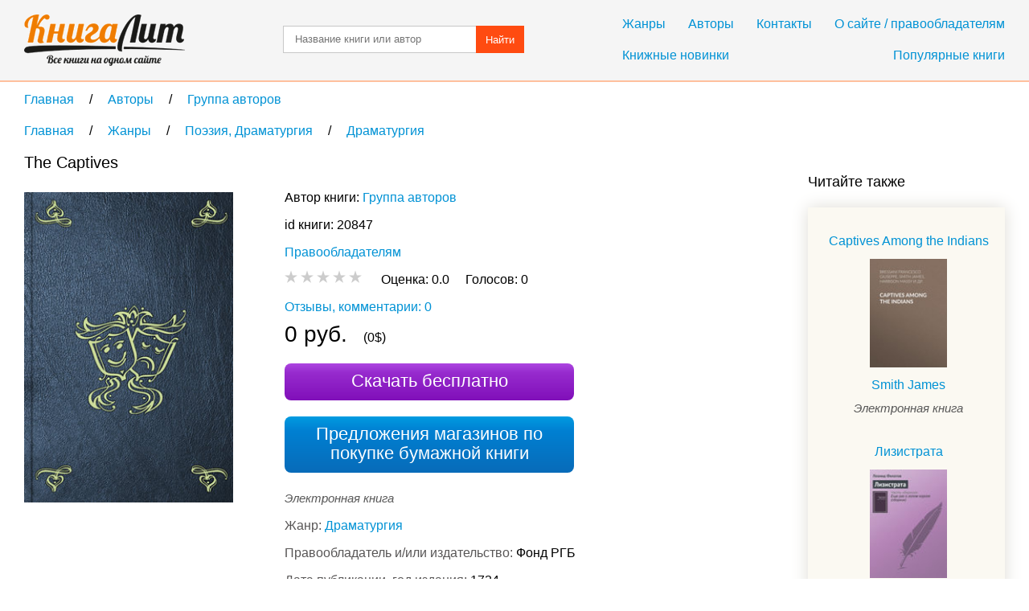

--- FILE ---
content_type: text/html; charset=UTF-8
request_url: https://knigalit.ru/avtori/kollektiv-avtorov2/book20847/
body_size: 9806
content:
<!DOCTYPE html>
<html lang="ru">
<head>
    <title>The Captives, Группа авторов, читать книгу онлайн и скачать бесплатно в fb2, pdf, epub, txt - KnigaLit.ru</title>
    <meta charset="UTF-8" />
    <link rel="canonical" href="https://knigalit.ru/avtori/kollektiv-avtorov2/book20847/">
    <link href="/favicon.ico" rel="shortcut icon" type="image/x-icon"/>
    <!--[if lte IE 8]>
    <script>document.createElement('header');document.createElement('nav');document.createElement('article');document.createElement('section');document.createElement('aside');document.createElement('footer');</script>
    <link href="/css/style_ie81.css" rel="stylesheet" type="text/css"/>
    <![endif]-->
    <link href="/css/style_min59.css" rel="stylesheet" type="text/css"/>
    <meta name="description" content=" Полный вариант заголовка: &laquo;The Captives. : A tragedy. As it acted at the theatre-Royal in Drury-lane, by His Majesty's Servants&raquo;. ">
    <meta name="keywords" content="The Captives, Группа авторов, книга на КнигаЛит.ру">
    <meta name="viewport" content="width=device-width, initial-scale=1"/>
        <meta property="og:title" content="The Captives, Группа авторов, читать книгу онлайн и скачать бесплатно в fb2, pdf, epub, txt - KnigaLit.ru"/>
    <meta property="og:type" content="article"/>
    <meta property="og:url" content="https://knigalit.ru/avtori/kollektiv-avtorov2/book20847/">
    <meta property="og:image" content="https://knigalit.ru/img/big/00/02/08/20847.jpg">
    <meta property="og:description" content="Полный вариант заголовка: &laquo;The Captives. : A tragedy. As it acted at the theatre-Royal in Drury-lane, by His Majesty's Servants&raquo;.">
    <meta property="og:site_name" content="Рейтинг книг, рецензии и отзывы о бумажных и электронных книгах, сравнение цен на книги в магазинах - КнигаЛит.ру"/>
<style>.art1{width:320px;height:100px;margin-bottom:15px}@media(min-width:350px){.art1{width:300px;height:250px}}@media(min-width:400px){.art1{width:336px;height:280px}}@media(min-width:780px){.art1{width:728px;height:90px}}</style>
<script async src="https://www.googletagmanager.com/gtag/js?id=G-0V767WTDGV"></script>
<script>
  window.dataLayer = window.dataLayer || [];
  function gtag(){dataLayer.push(arguments);}
  gtag('js', new Date());

  gtag('config', 'G-0V767WTDGV');
</script>
</head>
<body>
<a id="verh"></a>
<header>
    <div class="cont tcenter">
        <a class="icon logo" href="/" title="На главную"></a>
        <nav>
            <div class="mb15">
                <a href="/janri/" title="Жанры">Жанры</a>
                <a href="/avtori/" title="Авторы">Авторы</a>
                <a href="/kontakti/" title="Контакты">Контакты</a>
                <a href="/o-sayte/" title="О сайте">О сайте / правообладателям</a>
            </div>
            <div>
                <a class="fleft" href="/knijnie-novinki/" title="Книжные новинки">Книжные новинки</a>
                <a class="fright" href="/populyarnie/" title="Популярные книги">Популярные книги</a>
            </div>
        </nav>
        <form name="form_search" method="post" action="/poisk/">
            <input type="text" name="search" value="" title="Название произведения или автор" placeholder="Название книги или автор"/>
            <button>Найти</button>
        </form>
        <div class="clear"></div>
    </div>
</header>
<main>
    <div class="cont">
        <nav class="breadcrumb" itemscope itemtype="http://data-vocabulary.org/Breadcrumb">
            <a itemprop="url" href="/" title="На главную">
                <span itemprop="title">Главная</span>
            </a>
            <span class="delimiter" itemscope itemtype="http://data-vocabulary.org/Breadcrumb" itemprop="child">
                <a itemprop="url" href="/avtori/" title="Перейти в раздел Авторы">
                    <span itemprop="title">Авторы</span>
                </a>
            <span class="delimiter" itemscope itemtype="http://data-vocabulary.org/Breadcrumb" itemprop="child">
                <a itemprop="url" href="/avtori/kollektiv-avtorov2/" title="Перейти в раздел Группа авторов">
                    <span itemprop="title">Группа авторов</span>
                </a>
            </span>
            </span>
</nav>
<nav class="breadcrumb" itemscope itemtype="http://data-vocabulary.org/Breadcrumb">
            <a itemprop="url" href="/" title="На главную">
                <span itemprop="title">Главная</span>
            </a>
            <span class="delimiter" itemscope itemtype="http://data-vocabulary.org/Breadcrumb" itemprop="child">
                <a itemprop="url" href="/janri/" title="Перейти в раздел Жанры">
                    <span itemprop="title">Жанры</span>
                </a>
            <span class="delimiter" itemscope itemtype="http://data-vocabulary.org/Breadcrumb" itemprop="child">
                <a itemprop="url" href="/janri/poeziya-dramaturgiya/" title="Перейти в раздел Поэзия, Драматургия">
                    <span itemprop="title">Поэзия, Драматургия</span>
                </a>
            <span class="delimiter" itemscope itemtype="http://data-vocabulary.org/Breadcrumb" itemprop="child">
                <a itemprop="url" href="/janri/poeziya-dramaturgiya/dramaturgiya/" title="Перейти в раздел Драматургия">
                    <span itemprop="title">Драматургия</span>
                </a>
            </span>
            </span>
            </span>
</nav>
<div class="left_column" itemscope="itemscope" itemtype="http://schema.org/Book">
    <section class="mb30 pr20">
        <h1 itemprop="name">The Captives</h1>

        <span class="image_cart" onclick="window.open('/rd/?action=watch&amp;type=lit_advcake&amp;id=20847','_blank');" style="cursor:pointer">
            <img itemprop="image" src="/img/big/00/02/08/20847.jpg" alt="The Captives" />
        </span>

        <div class="book_info ib mb20">
            <span class="bl mb10">
Автор книги:                 <span class="list ib" itemprop="author" itemscope="itemscope" itemtype="http://schema.org/Person">
                    <meta content="Группа авторов" itemprop="name">
                    <a itemprop="url" href="/avtori/kollektiv-avtorov2/" title="Группа авторов">Группа авторов</a>
                </span>
            </span>
            <span class="bl mb10">id книги: 20847</span>


            <span class="bl mb10"><a href="/o-sayte/">Правообладателям</a></span>
            <span class="bl mb10" itemtype="http://schema.org/AggregateRating" itemscope="itemscope" itemprop="aggregateRating">
                <meta itemprop="ratingValue" content="0.0">
                <meta itemprop="reviewCount" content="0">
                <meta itemprop="bestRating" content="5">
                <meta itemprop="worstRating" content="0">
                <span id="book_rating" data-book_id= "20847" data-rating="0" class="pointer rating rate-0"></span>
                &nbsp;&nbsp;&nbsp;
                <span class="ib">
                    <span>Оценка: </span>
                    <span id="your_rate">0.0</span>
                    &nbsp;&nbsp;&nbsp;
                </span>
                <span class="ib">
                    <span>Голосов: </span>
                    <span itemprop="ratingCount" id="vote_count">0</span>
                    &nbsp;&nbsp;&nbsp;
                    <span id="vote_response"></span>
                </span>
            </span>

            <span itemprop="offers" itemscope itemtype="http://schema.org/Offer">
                <span itemprop="price" content="0"></span>
                <meta itemprop="priceCurrency" content="RUB"/>
                <link itemprop="availability" href="http://schema.org/InStock">
            </span>
            <meta itemprop="keywords" content="Группа авторов The Captives fb2 txt epub mobi pdf ipad android iphone ридер купить скачать бесплатно читать онлайн библиотека магазин книгалит литература жанр Драматургия">
            <meta itemprop="inLanguage" content="ru">
            <meta itemprop="isFamilyFriendly" content="True">
            <link itemprop="bookFormat" href="http://schema.org/EBook"/>

            <a class="bl mb10" href="#otzivi">Отзывы, комментарии: 0</a>
                <span class="bl mb10">
                    <span class="fs28">0 руб.</span>
                    &nbsp;&nbsp;&nbsp;
                    <span>(0$)</span>
                </span>

            <span class="button buy" onclick="window.open('/rd/?action=watch&amp;type=lit_advcake&amp;id=20847','_blank');">Скачать бесплатно</span>
                <a class="button paper" href="#bumaga">Предложения магазинов по покупке бумажной книги</a>

            <span class="bl mb10">
                <span class="fs15 mb10 type_e">Электронная книга</span>
                <meta content="Драматургия" itemprop="genre">
                <span class="cldgray">Жанр: </span>
                    <a href="/janri/poeziya-dramaturgiya/dramaturgiya/" title="Драматургия">Драматургия</a>            </span>
            <span class="bl mb10">
                <span class="cldgray">Правообладатель и/или издательство: </span>
                <span itemprop="publisher">Фонд РГБ</span>
            </span>
                <span class="bl mb10">
                    <span class="cldgray">Дата публикации, год издания: </span>
                    <span itemprop="copyrightYear">1724</span>
                </span>
                <span class="bl mb10">
                    <span class="cldgray">Дата добавления в каталог КнигаЛит: </span>
                    <time datetime="2015-12-09T11:55:39+0300" title="09.12.2015 11:55">9 декабря 2015, 11:55</time>
                </span>

                <span class="bl mb10">
                    <span class="cldgray">Возрастное ограничение: </span>
                    <span class="fs20">0+</span>
                </span>

                <p>Реклама. ООО «ЛитРес», ИНН: 7719571260.</p>
        </div>

<!--noindex-->
        <script async src="https://pagead2.googlesyndication.com/pagead/js/adsbygoogle.js"></script>
        <ins class="adsbygoogle art1"
             style="display:block"
             data-ad-client="ca-pub-9490095313813764"
             data-ad-slot="3385214040"
             data-ad-format="auto"></ins>
        <script>
            (adsbygoogle = window.adsbygoogle || []).push({});
        </script>
<!--/noindex-->

            <article>
                <h2>Описание книги</h2>
                <div itemprop="description"> Полный вариант заголовка: «The Captives. : A tragedy. As it acted at the theatre-Royal in Drury-lane, by His Majesty's Servants».                 </div>
            </article>
    </section>

        <section><aside id="bumaga-block">
                <a id="bumaga"></a>
                <h2>Купить бумажную книгу в Москве, доставка по Москве, Московской области, в Санкт-Петербурге и по всей России</h2>
                <!--noindex-->
                <ul><li><p><span class="bl mb10 spanahref" onclick="window.open('/rd/?action=paper-link&amp;type=chitaigorod&amp;url=https%3A%2F%2Fwww.chitai-gorod.ru%2Farticles%2Fshlyapki_nozhki_smert_tak_li_opasen_korditseps_iz_the_last_of_us-4755','_blank');">Что такое кордицепс из The Last of Us и опасен ли он для человека?</span></p><span class="ib mb15 spanahref" onclick="window.open('/rd/?action=paper-image&amp;type=chitaigorod&amp;url=https%3A%2F%2Fwww.chitai-gorod.ru%2Farticles%2Fshlyapki_nozhki_smert_tak_li_opasen_korditseps_iz_the_last_of_us-4755','_blank');"><img src="/img/chitaigorod_120x80_3.png" alt="" /></span><div class="ib partner"><p>Отгремел порадовавший и фанатов игр, и обычных зрителей The Last of Us. Педро Паскаль объявлен главным папочкой года, а Белла Рамзи избавилась от славы «девочки из „Игры Престолов“». Они, конечно, главные герои шоу, но кое-кто, кажется, остался без заслуженного внимания.</p></div><span onclick="window.open('/rd/?action=paper-domain&amp;type=chitaigorod&amp;url=https%3A%2F%2Fwww.chitai-gorod.ru%2Farticles%2Fshlyapki_nozhki_smert_tak_li_opasen_korditseps_iz_the_last_of_us-4755','_blank');" class="spanahref" style="white-space: nowrap;">www.chitai-gorod.ru</span> <span onclick="window.open('/rd/?action=paper-btn-green&amp;type=chitaigorod&amp;url=https%3A%2F%2Fwww.chitai-gorod.ru%2Farticles%2Fshlyapki_nozhki_smert_tak_li_opasen_korditseps_iz_the_last_of_us-4755','_blank');" class="btn-buy btn-buy-green">Купить</span><p style="font-size:12px;padding-top:20px">Реклама. ООО «Новый Книжный Центр», ИНН: 7710422909, erid: LatgBWGRZ.</p></li><li><p><span class="bl mb10 spanahref" onclick="window.open('/rd/?action=paper-link&amp;type=myshop&amp;url=https%3A%2F%2Fmy-shop.ru%2Fshop%2Fproduct%2F901915.html','_blank');">Prisoners and <strong>captives</strong> - Merriman Henry Seton | Купить книгу...</span></p><span class="ib mb15 spanahref" onclick="window.open('/rd/?action=paper-image&amp;type=myshop&amp;url=https%3A%2F%2Fmy-shop.ru%2Fshop%2Fproduct%2F901915.html','_blank');"><img src="/img/myshop_120x80.jpg" alt="" /></span><div class="ib partner"><p>Купить книгу«Prisoners and <strong>captives</strong>» (Merriman Henry Seton) в Интернет-магазине My-shop.ru. Низкая цена, доставка курьером и почтой, самовывоз.</p></div><span onclick="window.open('/rd/?action=paper-domain&amp;type=myshop&amp;url=https%3A%2F%2Fmy-shop.ru%2Fshop%2Fproduct%2F901915.html','_blank');" class="spanahref" style="white-space: nowrap;">My-shop.ru</span> <span onclick="window.open('/rd/?action=paper-btn-red&amp;type=myshop&amp;url=https%3A%2F%2Fmy-shop.ru%2Fshop%2Fproduct%2F901915.html','_blank');" class="btn-buy btn-buy-red">Купить</span><p style="font-size:12px;padding-top:20px">Реклама. ООО "Магазин книг", ИНН: 9725076959, erid: 4CQwVszL76wuPqttfFA.</p></li><li><p><span class="bl mb10 spanahref" onclick="window.open('/rd/?action=paper-link&amp;type=book24&amp;url=https%3A%2F%2Fbook24.ru%2Fpodborki%2Fstrastno-interesno-kak-chitat-romany-l-dzh-shen-6599625%2F','_blank');">Страстно интересно: как читать романы Л. Дж. Шэн - подборка...</span></p><span class="ib mb15 spanahref" onclick="window.open('/rd/?action=paper-image&amp;type=book24&amp;url=https%3A%2F%2Fbook24.ru%2Fpodborki%2Fstrastno-interesno-kak-chitat-romany-l-dzh-shen-6599625%2F','_blank');"><img src="/img/book24_120x80_2.png" alt="" /></span><div class="ib partner"><p>«Бездушный» — идеальный роман. Обложка, сюжет, персонажи и неповторимая чувственность — прекрасно все». — The Romantic Book Angel.</p><p>Я не хотела, чтобы история Рози и Дина заканчивалась». — Джулия, The Romance Rebel.</p></div><span onclick="window.open('/rd/?action=paper-domain&amp;type=book24&amp;url=https%3A%2F%2Fbook24.ru%2Fpodborki%2Fstrastno-interesno-kak-chitat-romany-l-dzh-shen-6599625%2F','_blank');" class="spanahref" style="white-space: nowrap;">Book24.ru</span> <span onclick="window.open('/rd/?action=paper-btn-default&amp;type=book24&amp;url=https%3A%2F%2Fbook24.ru%2Fpodborki%2Fstrastno-interesno-kak-chitat-romany-l-dzh-shen-6599625%2F','_blank');" class="btn-buy">Купить</span><p style="font-size:12px;padding-top:20px">Реклама. ООО «Новый Книжный Центр», ИНН: 7710422909, erid: LatgBWwPR.</p></li><li>
<div id="yandex_rtb_R-A-256264-3"></div>
<script>
        (function(w, d, n, s, t) {
            w[n] = w[n] || [];
        w[n].push(function() {
                Ya.Context.AdvManager.render({
                blockId: "R-A-256264-3",
                renderTo: "yandex_rtb_R-A-256264-3",
                async: true
            });
        });
        t = d.getElementsByTagName("script")[0];
        s = d.createElement("script");
        s.type = "text/javascript";
        s.src = "//an.yandex.ru/system/context.js";
        s.async = true;
        t.parentNode.insertBefore(s, t);
    })(this, this.document, "yandexContextAsyncCallbacks");
</script>
</li></ul>
            <!--/noindex-->
            <!--noindex-->
            <p>Для формирования результатов поиска книг использованы различные сервисы поисковых систем.</p>
            <!--/noindex-->
            <p>Выше вы можете купить бумажную и электронную версию книги дешево и по самой лучшей цене в известных интернет-магазинах Лабиринт, Читай-Город, Буквоед, МИФ, Озон, book24, Литрес. Книги можно купить со значительными скидками!</p>
        </aside></section>


    <section id="otzivi">
<a class="button feedback" href="#feedback" onclick="loadCaptcha()">Добавить отзыв</a>
<div id="feedback">
    <form name="form_feedback" action="#feedback" method="post">
        <h3>Добавление нового отзыва</h3>
        <span class="ast bl">Комментарий</span>
        <textarea name="feedback_comment" title="Ваш комментарий" placeholder="Введите ваш комментарий" required></textarea>
        <span class="bl mb30">Поле, отмеченное звёздочкой&nbsp;&nbsp;<span class="ast"></span>— обязательно к заполнению</span>

        <div class="tcenter">
            <div class="fleft" id="anti">
                            </div>
            <input type="text" id="captcha" name="feedback_captcha" placeholder="Введите код" required />
                        <button class="fright" name="submit" value="submit">Добавить</button>
            <div class="clear"></div>
        </div>
    </form>
</div>
<div class="mb20">
    <h2>Отзывы и комментарии читателей</h2>        </div>

            <div>
                <i class="bl mb10">Нет рецензий.</i>
                <span class="bl mb10">Будьте первым, кто напишет рецензию на книгу <i>The Captives</i></span>
            </div>

<!--noindex-->
<div id="yandex_rtb_R-A-256264-1"></div>
<script>
(function(w, d, n, s, t) {
    w[n] = w[n] || [];
    w[n].push(function() {
        Ya.Context.AdvManager.render({
            blockId: "R-A-256264-1",
            renderTo: "yandex_rtb_R-A-256264-1",
            async: true
        });
    });
    t = d.getElementsByTagName("script")[0];
    s = d.createElement("script");
    s.type = "text/javascript";
    s.src = "//an.yandex.ru/system/context.js";
    s.async = true;
    t.parentNode.insertBefore(s, t);
})(this, this.document, "yandexContextAsyncCallbacks");
</script>
<!--/noindex-->
    </section>

    <a class="button preview" href="#verh" title="Подняться наверх">Подняться наверх</a>
</div>

<aside class="right_column">
<!--noindex-->
<div id="yandex_rtb_R-A-256264-2"></div>
<script>
    (function(w, d, n, s, t) {
        w[n] = w[n] || [];
        w[n].push(function() {
            Ya.Context.AdvManager.render({
                blockId: "R-A-256264-2",
                renderTo: "yandex_rtb_R-A-256264-2",
                async: true
            });
        });
        t = d.getElementsByTagName("script")[0];
        s = d.createElement("script");
        s.type = "text/javascript";
        s.src = "//an.yandex.ru/system/context.js";
        s.async = true;
        t.parentNode.insertBefore(s, t);
    })(this, this.document, "yandexContextAsyncCallbacks");
</script>
<!--/noindex-->
<div>&nbsp;</div>
            <h2>Читайте также</h2>
            <ul class="recommended"><li class="tcenter">
                    <a class="bl mb10" href="/avtori/smith-james/book786038/" title="Captives Among the Indians">Captives Among the Indians</a>
                    <a class="image_recommended" href="/avtori/smith-james/book786038/" title="Captives Among the Indians">
                        <img src="/img/small/00/78/60/786038.jpg" alt="Captives Among the Indians" />
                    </a>
                    <a class="bl" href="/avtori/smith-james/" title="Smith James">Smith James</a>
                    <span class="bl fs15 mb10 type_e">Электронная книга</span>
                </li><li class="tcenter">
                    <a class="bl mb10" href="/avtori/leonid-filatov/book621/" title="Лизистрата">Лизистрата</a>
                    <a class="image_recommended" href="/avtori/leonid-filatov/book621/" title="Лизистрата">
                        <img src="/img/small/00/00/06/621.jpg" alt="Лизистрата" />
                    </a>
                    <a class="bl" href="/avtori/leonid-filatov/" title="Леонид Филатов">Леонид Филатов</a>
                    <span class="bl fs15 mb10 type_e">Электронная книга</span>
                </li><li class="tcenter">
                    <a class="bl mb10" href="/avtori/leonid-filatov/book626/" title="Любовь к трем апельсинам">Любовь к трем апельсинам</a>
                    <a class="image_recommended" href="/avtori/leonid-filatov/book626/" title="Любовь к трем апельсинам">
                        <img src="/img/small/00/00/06/626.jpg" alt="Любовь к трем апельсинам" />
                    </a>
                    <a class="bl" href="/avtori/leonid-filatov/" title="Леонид Филатов">Леонид Филатов</a>
                    <span class="bl fs15 mb10 type_e">Электронная книга</span>
                </li><li class="tcenter">
                    <a class="bl mb10" href="/avtori/stiven-king/book734/" title="Извините, правильный номер">Извините, правильный номер</a>
                    <a class="image_recommended" href="/avtori/stiven-king/book734/" title="Извините, правильный номер">
                        <img src="/img/small/00/00/07/734.jpg" alt="Извините, правильный номер" />
                    </a>
                    <a class="bl" href="/avtori/stiven-king/" title="Стивен Кинг">Стивен Кинг</a>
                    <span class="bl fs15 mb10 type_e">Электронная книга</span>
                </li><li class="tcenter">
                    <a class="bl mb10" href="/avtori/evgeniy-shvarc/book878/" title="Обыкновенное чудо">Обыкновенное чудо</a>
                    <a class="image_recommended" href="/avtori/evgeniy-shvarc/book878/" title="Обыкновенное чудо">
                        <img src="/img/small/00/00/08/878.jpg" alt="Обыкновенное чудо" />
                    </a>
                    <a class="bl" href="/avtori/evgeniy-shvarc/" title="Евгений Шварц">Евгений Шварц</a>
                    <span class="bl fs15 mb10 type_e">Электронная книга</span>
                </li><li class="tcenter">
                    <a class="bl mb10" href="/avtori/uilyam-shekspir/book1018/" title="Комедия ошибок">Комедия ошибок</a>
                    <a class="image_recommended" href="/avtori/uilyam-shekspir/book1018/" title="Комедия ошибок">
                        <img src="/img/small/00/00/10/1018.jpg" alt="Комедия ошибок" />
                    </a>
                    <a class="bl" href="/avtori/uilyam-shekspir/" title="Уильям Шекспир">Уильям Шекспир</a>
                    <span class="bl fs15 mb10 type_e">Электронная книга</span>
                </li><li class="tcenter">
                    <a class="bl mb10" href="/avtori/uilyam-shekspir/book1019/" title="Венецианский купец">Венецианский купец</a>
                    <a class="image_recommended" href="/avtori/uilyam-shekspir/book1019/" title="Венецианский купец">
                        <img src="/img/small/00/00/10/1019.jpg" alt="Венецианский купец" />
                    </a>
                    <a class="bl" href="/avtori/uilyam-shekspir/" title="Уильям Шекспир">Уильям Шекспир</a>
                    <span class="bl fs15 mb10 type_e">Электронная книга</span>
                </li><li class="tcenter">
                    <a class="bl mb10" href="/avtori/uilyam-shekspir/book1066/" title="Король Лир">Король Лир</a>
                    <a class="image_recommended" href="/avtori/uilyam-shekspir/book1066/" title="Король Лир">
                        <img src="/img/small/00/00/10/1066.jpg" alt="Король Лир" />
                    </a>
                    <a class="bl" href="/avtori/uilyam-shekspir/" title="Уильям Шекспир">Уильям Шекспир</a>
                    <span class="bl fs15 mb10 type_e">Электронная книга</span>
                </li><li class="tcenter">
                    <a class="bl mb10" href="/avtori/uilyam-shekspir/book1085/" title="Отелло">Отелло</a>
                    <a class="image_recommended" href="/avtori/uilyam-shekspir/book1085/" title="Отелло">
                        <img src="/img/small/00/00/10/1085.jpg" alt="Отелло" />
                    </a>
                    <a class="bl" href="/avtori/uilyam-shekspir/" title="Уильям Шекспир">Уильям Шекспир</a>
                    <span class="bl fs15 mb10 type_e">Электронная книга</span>
                </li><li class="tcenter">
                    <a class="bl mb10" href="/avtori/arkadiy-i-boris-strugackie/book1112/" title="Без оружия">Без оружия</a>
                    <a class="image_recommended" href="/avtori/arkadiy-i-boris-strugackie/book1112/" title="Без оружия">
                        <img src="/img/small/00/00/11/1112.jpg" alt="Без оружия" />
                    </a>
                    <a class="bl" href="/avtori/arkadiy-i-boris-strugackie/" title="Аркадий и Борис Стругацкие">Аркадий и Борис Стругацкие</a>
                    <span class="bl fs15 mb10 type_e">Электронная книга</span>
                </li>    </ul>
        </aside>
        <div class="clear"></div><script>var bookRating;var newRate=0;var defaultRate;var bookID;var xmlhttp=new XMLHttpRequest();var url="/ajax/";window.onload=function(){bookRating=document.getElementById("book_rating");defaultRate=bookRating.getAttribute("data-rating");bookID=bookRating.getAttribute("data-book_id");if(bookRating.addEventListener){bookRating.addEventListener("mousemove",hoverRating,false);bookRating.addEventListener("mouseleave",leaveRating,false);bookRating.addEventListener("click",rateBook,false);} else if(bookRating.attachEvent){bookRating.attachEvent("onmousemove",hoverRating);bookRating.attachEvent("onmouseleave",leaveRating);bookRating.attachEvent("onclick",rateBook);}if(window.location.hash=="#feedback")loadCaptcha();/*if((window.innerWidth||document.documentElement.clientWidth||document.body.clientWidth)>=1280){*//*translateBanner('reklmid300',false);*/}/*}*/;function hoverRating(event){newRate=Math.round((event.clientX-bookRating.getBoundingClientRect().left)/9)/2;if(newRate>5){newRate=5;}else if(newRate<0.5){newRate=0.5;}bookRating.className="pointer rating rate-" +(newRate*2);bookRating.setAttribute('data-chosen','Оценить книгу на '+newRate);}function leaveRating(){bookRating.className="pointer rating rate-"+defaultRate;}function loadCaptcha(){document.getElementById("feedback").style.display="block";document.getElementById("anti").innerHTML="<img src=\"/captcha/?kp"+Math.random()+"\" alt=\"Antibot\" />";}function rateBook(){if(newRate<0.5){return false;}var voteResponse=document.getElementById("vote_response");xmlhttp.onreadystatechange=function(){if(xmlhttp.readyState==4&&xmlhttp.status==200){if(xmlhttp.responseText=="exists"){voteResponse.className="clred";voteResponse.innerHTML="Проголосовано";} else if(xmlhttp.responseText=="no"){voteResponse.className="clred";voteResponse.innerHTML="Неудачно";} else{var voteCount=document.getElementById("vote_count");defaultRate=Math.round(xmlhttp.responseText*2);voteCount.innerHTML=(parseInt(voteCount.innerHTML.replace(/[^0-9]/g,""))+1);voteResponse.className="clgrn";voteResponse.innerHTML="Оценка засчитана";bookRating.className="pointer rating rate-"+defaultRate;document.getElementById("your_rate").innerHTML=xmlhttp.responseText;}if(voteResponse.classList){bookRating.parentNode.classList.add("fix");voteResponse.classList.add("fade");}}};xmlhttp.open("POST",url,true);xmlhttp.setRequestHeader("Content-type","application/x-www-form-urlencoded");xmlhttp.send("book_id="+bookID+"&rate="+newRate);}function getRandomInt(mn,mx){return Math.floor(Math.random()*(mx-mn+1))+mn;}function translateBanner(banid,needwidth){var indb,tw,th,razm,bname="nb",bsrc,reksl=document.getElementById(banid),maxbanind=-1,arrrekl,actWidth=1200;if(reksl){if(banid=='reklright240'){arrrekl=[[1,240,400]];maxbanind=0;}else if(banid=='reklmid300'){arrrekl=[[2,300,250]];maxbanind=0;}if(reksl &&(maxbanind>=0)){bname=banid+"nb";var curind=getRandomInt(0,maxbanind);indb=arrrekl[curind][0];bsrc="/banner/slot/"+indb;tw=arrrekl[curind][1];th=arrrekl[curind][2];razm +=(' width="'+tw+'"');razm +=(' height="'+th+'"');if(needwidth){reksl.width=tw;reksl.style.width=tw+'px';reksl.setAttribute('style','width:'+tw+'px');}reksl.innerHTML='<div style="width:'+tw+'px;"><iframe name="'+bname+'" id="'+bname+'"'+razm+' src="'+bsrc+'" style="position:relative;top:0;left:0;" scrolling="no" marginwidth="0" marginheight="0" frameborder="0" vspace="0" hspace="0" allowTransparency="true"></iframe></div>';}}}</script>
    </div>
</main>
<footer>
    <div class="cont">
        <a class="icon logo_bottom" href="/" title="На главную"></a>
        <nav>
            <span class="bl mb10">Популярные жанры</span>
            <a href="/janri/detektivi/" title="Детективы">Детективы</a>
            <a href="/janri/klassika/" title="Классика">Классика</a>
            <a href="/janri/iskusstvo/" title="Искусство">Искусство</a>
            <a href="/janri/knigi-po-psihologii/" title="Психология">Психология</a>
            <a href="/janri/nauka-obrazovanie/" title="Наука и образование">Наука и образование</a>
            <a href="/janri/fantastika/" title="Фантастика">Фантастика</a>
            <a href="/janri/fentezi/" title="Фэнтези">Фэнтези</a>
        </nav>
        <nav>
            <a href="/knijnie-novinki/" title="Книжные новинки">Книжные новинки</a>
            <a href="/populyarnie/" title="Популярные книги">Популярные книги</a>
            <a href="/janri/" title="Жанры">Жанры</a>
            <a href="/avtori/" title="Авторы">Авторы</a>
            <a href="/kontakti/" title="Контакты">Контакты</a>
            <a href="/o-sayte/" title="О сайте">О сайте / правообладателям</a>
        </nav>
        <div class="clear"></div>
        <p class="mb10">&copy;&nbsp;КнигаЛит.ру 2015 - 2026. Рейтинг книг, рецензии и отзывы о бумажных и электронных книгах, сравнение цен на книги в магазинах.</p>
        <p>На нашем сайте вы можете скачать бесплатно и читать бесплатно онлайн фрагмент интересующего вас произведения, заказать и купить бумажную книгу с доставкой в книжных интернет-магазинах, или электронную книгу в одном из популярных форматов для чтения на ридере, мобильном устройстве и ПК. Подробнее <a href="/o-sayte/" target="_blank">о сайте</a>.</p>
        </div>
</footer>
<script>
    (function (d, w, c) { (w[c] = w[c] || []).push(function() { try { w.yaCounter34532045 = new Ya.Metrika({ id:34532045, clickmap:true, trackLinks:true, accurateTrackBounce:true, webvisor:true }); } catch(e) { } }); var n = d.getElementsByTagName("script")[0], s = d.createElement("script"), f = function () { n.parentNode.insertBefore(s, n); }; s.type = "text/javascript"; s.async = true; s.src = "https://mc.yandex.ru/metrika/watch.js"; if (w.opera == "[object Opera]") { d.addEventListener("DOMContentLoaded", f, false); } else { f(); } })(document, window, "yandex_metrika_callbacks");
</script>
<noscript><div><img src="https://mc.yandex.ru/watch/34532045" style="position:absolute; left:-9999px;" alt="" /></div></noscript>
</body>
</html>

--- FILE ---
content_type: text/html; charset=utf-8
request_url: https://www.google.com/recaptcha/api2/aframe
body_size: 267
content:
<!DOCTYPE HTML><html><head><meta http-equiv="content-type" content="text/html; charset=UTF-8"></head><body><script nonce="3pLEviNUy-KuBIXI3ut3Xg">/** Anti-fraud and anti-abuse applications only. See google.com/recaptcha */ try{var clients={'sodar':'https://pagead2.googlesyndication.com/pagead/sodar?'};window.addEventListener("message",function(a){try{if(a.source===window.parent){var b=JSON.parse(a.data);var c=clients[b['id']];if(c){var d=document.createElement('img');d.src=c+b['params']+'&rc='+(localStorage.getItem("rc::a")?sessionStorage.getItem("rc::b"):"");window.document.body.appendChild(d);sessionStorage.setItem("rc::e",parseInt(sessionStorage.getItem("rc::e")||0)+1);localStorage.setItem("rc::h",'1769188394120');}}}catch(b){}});window.parent.postMessage("_grecaptcha_ready", "*");}catch(b){}</script></body></html>